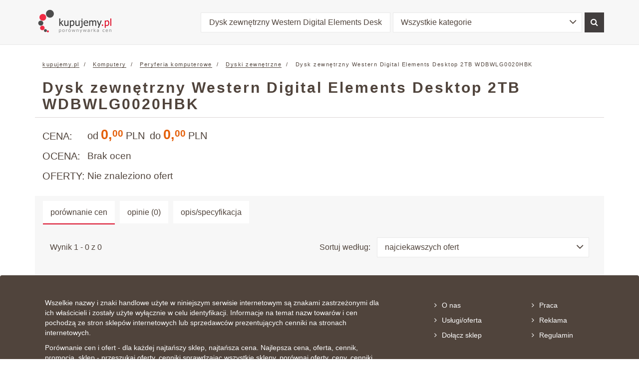

--- FILE ---
content_type: text/html; charset=UTF-8
request_url: https://dyski-zewnetrzne.kupujemy.pl/westerndigital-wdbwlg0020hbk-cena-sklep.html
body_size: 5985
content:
<!DOCTYPE html>
<html lang="pl">
<head>
<title> Dysk zewnętrzny Western Digital Elements Desktop 2TB WDBWLG0020HBK | www.kupujemy.pl porównanie cen </title>
<meta charset="utf-8">
<meta http-equiv="X-UA-Compatible" content="IE=edge">
<meta http-equiv="content-language" content="pl" />
<meta name="language" content="pl"/>
<meta name="viewport" content="width=device-width, initial-scale=1">
<meta name="keywords" content="Dysk zewnętrzny Western Digital Elements Desktop 2TB WDBWLG0020HBK , Dyski zewnętrzne"/>
<link rel="canonical" href="https://www.kupujemy.pl/westerndigital-wdbwlg0020hbk-cena-sklep.html">
<meta name="google-site-verification"  content="RgZThEFfI0EUPHIUI11UeXNw9Fbw8H-HY9n8raVfh2c" />
<meta property="og:title" content="Dysk zewnętrzny Western Digital Elements Desktop 2TB WDBWLG0020HBK | www.kupujemy.pl porównanie cen" />
<meta property="og:url" content="https://dyski-zewnetrzne.kupujemy.pl/westerndigital-wdbwlg0020hbk-cena-sklep.html" />
<meta property="og:site_name" content="www.kupujemy.pl" />
<meta property="og:type" content="product" />
    <meta property="og:price:currency" content="PLN" />
    <meta property="og:condition" content="new" />
    <meta property="og:brand" content="Western Digital" />
    <meta property="og:availability" content="instock" />
<script type="application/ld+json">
{
"@context": "https://schema.org/",
"@type": "Product",
"name": "Dysk zewn\u0119trzny Western Digital Elements Desktop 2TB WDBWLG0020HBK",
"image": [
],
"description": "",
"brand": {
"@type": "Brand",
"name": "Western Digital"
},
"aggregateRating": {
"@type": "AggregateRating",
"ratingValue": None,
"ratingCount": 0,
"bestRating": 3,
"worstRating": -3
},
"offers": {
"@type": "AggregateOffer",
"lowPrice": 0.00,
"highPrice": 0.00,
"priceCurrency": "PLN",
"offerCount": 0,
"itemCondition": "NewCondition",
"availability": "InStock"
},
"sku": "westerndigital-wdbwlg0020hbk"
}
</script>
<link rel="stylesheet" href="https://cdnjs.cloudflare.com/ajax/libs/bootstrap-select/1.12.4/css/bootstrap-select.min.css">
<link href="/md/static/vendor/font-awesome-4.7.0/css/font-awesome.min.css" rel="stylesheet">
<link href="/md/static/css/main.min.css" rel="stylesheet">
<link rel="stylesheet" href="/md/static/vendor/kartik-v-bootstrap-star-rating-1b7cf6c/css/star-rating.css" media="all" type="text/css"/>
<link rel="stylesheet" href="/md/static/vendor/kartik-v-bootstrap-star-rating-1b7cf6c/themes/krajee-fa/theme.css" media="all" type="text/css"/>
</head>
<body >
<header>
<nav class="navbar navbar-default navbar-static-top">
<div class="container">
<div class="header-wrap">
<div class="navbar-header">
<a class="navbar-brand"  href="https://www.kupujemy.pl/"  onfocus="blur()">
<img src="/md/static/img/logo-new.png" alt="www.kupujemy.pl" />
</a>
</div>
<form class="navbar-form" id="a_n_t_topSearchForm" name="searchForm" method="get" action="https://www.kupujemy.pl/ceny-oferty/" role="search">
<div class="form-group">
<input type="text" name="qw" value="Dysk zewnętrzny Western Digital Elements Desktop 2TB WDBWLG0020HBK" class="form-control" placeholder="Znajdź produkt">
<select name="c" class="form-control selectpicker">
<option value="wszystkie-kategorie"
selected="selected" >Wszystkie kategorie
</option>
<option value="dyski-zewnetrzne"
>Dyski zewnętrzne
</option>
<option value="agd"
>AGD
</option>
<option value="bielizna"
>Bielizna
</option>
<option value="karty-pamieci"
>Karty pamięci
</option>
<option value="notebooki"
>Notebooki
</option>
<option value="fotografia"
>Fotografia
</option>
<option value="gsm"
>GSM
</option>
<option value="podzespoly-komputerowe"
>Podzespoły komputerowe
</option>
<option value="peryferia-komputerowe"
>Peryferia komputerowe
</option>
<option value="uslugi"
>Usługi
</option>
<option value="film"
>Film
</option>
<option value="ksiazki"
>Książki
</option>
<option value="multimedia"
>Multimedia
</option>
<option value="sprzet-sieciowy"
>Sprzęt sieciowy
</option>
<option value="nosniki-danych"
>Nośniki danych
</option>
<option value="film"
>Film
</option>
<option value="rtv"
>RTV
</option>
</select>
</div>
<button type="submit" class="btn btn-primary"><i class="fa fa-search"></i></button>
</form>
</div>
</div>
</nav>
</header>
<div class="page-wrap">
<div class="container breadcrumbs hidden-xs">
<ol class="breadcrumb">
<li>
<a  href="https://www.kupujemy.pl/"  > kupujemy.pl </a>
</li>
<li>
<a  href="https://www.kupujemy.pl/komputery--sixD-porownanie-cen.html"  >
Komputery
</a>
</li>
<li>
<a  href="https://www.kupujemy.pl/peryferia-komputerowe--sixD-porownanie-cen.html"  >
Peryferia komputerowe
</a>
</li>
<li>
<a  href="/dyski-zewnetrzne--sixD-porownanie-cen.html"  >
Dyski zewnętrzne
</a>
</li>
<li>
Dysk zewnętrzny Western Digital Elements Desktop 2TB WDBWLG0020HBK
</li>
<script type="application/ld+json">
{
"@context": "https://schema.org/",
"@type": "BreadcrumbList",
"itemListElement": [{
"@type": "ListItem",
"position": 1,
"name": "kupujemy.pl",
"item": "https://www.kupujemy.pl/"
}
,{
"@type": "ListItem",
"position": 2,
"name": "Komputery",
"item": "https://www.kupujemy.pl/komputery--sixD-porownanie-cen.html"
}
,{
"@type": "ListItem",
"position": 3,
"name": "Peryferia komputerowe",
"item": "https://www.kupujemy.pl/peryferia-komputerowe--sixD-porownanie-cen.html"
}
,{
"@type": "ListItem",
"position": 4,
"name": "Dyski zewnętrzne",
"item": "https://dyski-zewnetrzne.kupujemy.pl/dyski-zewnetrzne--sixD-porownanie-cen.html"
}
]
}
</script>
</ol>
</div>
<div class="container content">
<section class="big-section">
<div class="top-bar">
<h1>Dysk zewnętrzny Western Digital Elements Desktop 2TB WDBWLG0020HBK</h1>
<div class="socials">
<g:plusone size="medium" count="false"></g:plusone>
<iframe src="https://www.facebook.com/plugins/like.php?href=https%3A%2F%2Fdyski-zewnetrzne.kupujemy.pl%2Fwesterndigital-wdbwlg0020hbk-cena-sklep.html&amp;layout=button_count&amp;show_faces=false&amp;width=70&amp;action=like&amp;colorscheme=light&amp;height=20" scrolling="no" frameborder="0" style="border:none; overflow:hidden; width:70px; height:20px;" allowTransparency="true"></iframe>
</div>    </div>
<div>
</div>
<div class="row">
<div class="col-xs-7 col-sm-7 col-md-9 col-lg-9 xs-full">
<div class="prod-details">
<p class="price">
<span class="pd-title">CENA:</span>
<span class="prod-prices">
<span class="price-el">
<small> od</small>
0,<sup>00</sup>
<meta itemprop="priceCurrency" content="PLN" />
<small>PLN</small>
</span>
<span class="price-el">
<small>do</small>
0,<sup>00</sup>
<meta itemprop="priceCurrency" content="PLN" />
<small>PLN</small>
</span>
</span>
</p>
<p>
<span class="pd-title">OCENA:</span>
<span class="pd-el">                    Brak ocen
</span>
</p>
<p>
<span class="pd-title">OFERTY:</span>
<span class="pd-el">Nie znaleziono ofert</span>
</p>
</div>
</div>
</div>
</section>
<section class="grey-bcg big-section result-section">
<div class="container-inner">
<div class="row">
<ul class="nav nav-tabs">
<li class="nav-item  active " > <h3><a class="nav-link" data-toggle="tab" role="tab" href="#tab-prices">porównanie cen</a></h3></li>
<li class="nav-item " > <h3><a class="nav-link" data-toggle="tab" role="tab" href="#tab-opinions">opinie (0)</a></h3></li>
<li class="nav-item "><h3><a class="nav-link" data-toggle="tab" role="tab" href="#tab-specs">opis/specyfikacja</a></h3></li>
</ul>
</div>
<div class="tab-content clearfix">
<div id="tab-specs" role="tabpanel" class="tab-pane specification ">
<div>
<h2>ELEMENTSDESKTOP Western Digital w rankingach sprzedaży:</h2>
<div>
<p>
Dysk zewnętrzny Western Digital Elements Desktop 2TB WDBWLG0020HBK to produkt stosunkowo mało popularny,
nie znajduje się w czołówkach rankingów sprzedaży w kategorii Dyski zewnętrzne.
</p>
<p>
Urządzenie to aktualnie nie należy także do popularnych urządzeń producenta Western Digital.
</p>
<p>
Western Digital jest stosunkowo popularny w kategorii w kategorii Dyski zewnętrzne,
Dyski zewnętrzne Western Digital znajdują się na 4 miejscu.
Jednym z najbardziej popularnych produtków marki Western Digital w tej kategorii jest <a  href="/westerndigital-my-cloud-ex2-0tb-cena-sklep.html"  title="Dysk sieciowy Western Digital My Cloud EX2 0TB (WDBVKW0000NCH)"> Dysk sieciowy Western Digital My Cloud EX2 0TB (WDBVKW0000NCH) </a>.
</p>
<p>
Większym zainteresowaniem cieszą się Dyski zewnętrzne A-DATA.
Na przykład <a  href="/adata-hv620s-1tb-cena-sklep.html"  title="Dysk zewnętrzny ADATA DashDrive HV620S 1TB USB 3.0"> Dysk zewnętrzny ADATA DashDrive HV620S 1TB USB 3.0 </a>.
</p>
<p>
Urządzenia Western Digital w kategorii Dyski zewnętrzne
są średnio droższe niż Dyski zewnętrzne w ogóle.
</p>
<p>
Aktualnie Western Digital najlepiej radzi sobie w kategoriach:
<ul>
<li><a  href="https://www.kupujemy.pl/dyski-twarde--sixD-porownanie-cen.html" > Dyski twarde </a>, </li><li><a  href="https://www.kupujemy.pl/serwery-nas--sixD-porownanie-cen.html" > Serwery NAS </a></li>    </ul>
</p>
</div>
</div>
<div class="prod-spec">
<p>
<strong>Producent</strong>
Western Digital&nbsp;&gt;
<a  href="/dyski-zewnetrzne--westerndigital--sixD-porownanie-cen.html"  >
Dyski zewnętrzne Western Digital
</a>
</p>
<p>
<strong>Rozmiar dysku</strong>
2TB&nbsp;&gt;
<a  href="/dyski-zewnetrzne--2tb--sixD-porownanie-cen.html"  >
Dyski zewnętrzne 2TB
</a>
</p>
</div>
<div>
Podobne produkty:
Dysk zewnętrzny western digital elements desktop 3TB  <a  href="/westerndigital-wdbwlg0030hbk-cena-sklep.html"  title="Dysk zewnętrzny Western Digital Elements Desktop 3TB WDBWLG0030HBK"> wdbwlg0030hbk </a>
WD 2TB  <a  href="/westerndigital-wdbctl0020hwt-cena-sklep.html"  title="WD 2TB WDBCTL0020HWT-EESN"> wdbctl0020hwt eesn </a>
Dysk zewnętrzny FreeCom  <a  href="/freecom-mhdd-desktop-drive-2tb-cena-sklep.html"  title="Dysk zewnętrzny FreeCom MHDD DESKTOP DRIVE 2TB - 56386"> mhdd desktop drive </a>  2TB  <a  href="/freecom-mhdd-desktop-drive-2tb-cena-sklep.html"  title="Dysk zewnętrzny FreeCom MHDD DESKTOP DRIVE 2TB - 56386"> 56386 </a>
Dysk twardy western digital desktop mainstream 2TB  <a  href="https://www.kupujemy.pl/westerndigital-wdbh2d0020hnc-ersn-cena-sklep.html"  title="Dysk twardy Western Digital Desktop Mainstream 2TB WDBH2D0020HNC-ERSN"> wdbh2d0020hnc ersn </a>
dysk sieciowy western digital  <a  href="https://www.kupujemy.pl/westerndigital-my-cloud-personal-2tb-cena-sklep.html"  title="Dysk sieciowy Western Digital My Cloud Personal Storage 2TB WDBCTL0020HWT"> my cloud personal </a>  Storage 2TB WDBCTL0020HWT
Dysk twardy western digital caviar se 2TB  <a  href="https://www.kupujemy.pl/westerndigital-wd2000f9yz-cena-sklep.html"  title="Dysk twardy Western Digital Caviar SE 2TB WD2000F9YZ"> wd2000f9yz </a>
Dysk zewnętrzny western digital  <a  href="/westerndigital-my-book-av-tv-2tb-cena-sklep.html"  title="Dysk zewnętrzny Western Digital My Book AV-TV 2TB (WDBGLG0020HBK)"> my book av tv </a>  2TB  <a  href="/westerndigital-my-book-av-tv-2tb-cena-sklep.html"  title="Dysk zewnętrzny Western Digital My Book AV-TV 2TB (WDBGLG0020HBK)"> wdbglg0020hbk </a>
Dysk zewnętrzny western digital my passport wireless 2TB  <a  href="/westerndigital-wdbdaf0020bbk-cena-sklep.html"  title="Dysk zewnętrzny Western Digital My Passport Wireless 2TB WDBDAF0020BBK"> wdbdaf0020bbk </a>
<a  href="/westerndigital-mypassport-ultra-anniversary-2tb-cena-sklep.html"  title="Dysk zewnętrzny Western Digital My Passport Ultra Anniverasry Edition 2TB"> Dysk zewnętrzny Western Digital My Passport Ultra Anniverasry Edition 2TB </a>
Dysk twardy western digital Caviar Green 2TB  <a  href="https://www.kupujemy.pl/westerndigital-wd20ezrx-cena-sklep.html"  title="Dysk twardy Western Digital Caviar Green 2TB WD20EZRX"> wd20ezrx </a>
Dysk twardy western digital Caviar AV Green 2TB  <a  href="https://www.kupujemy.pl/westerndigital-wd20eurx-cena-sklep.html"  title="Dysk twardy Western Digital Caviar AV Green 2TB WD20EURX"> wd20eurx </a>
Dysk twardy western digital Caviar Black 2TB  <a  href="https://www.kupujemy.pl/westerndigital-wd2003fzex-cena-sklep.html"  title="Dysk twardy Western Digital Caviar Black 2TB WD2003FZEX"> wd2003fzex </a>
Dysk twardy western digital caviar red 2TB 3.5" SATA 6gb s 64MB  <a  href="https://www.kupujemy.pl/westerndigital-wd20efrx-cena-sklep.html"  title="Dysk twardy Western Digital Caviar Red 2TB 3.5&quot; SATA 6GB/s 64MB WD20EFRX"> wd20efrx </a>
Dysk twardy western digital Caviar Black 1,5TB  <a  href="https://www.kupujemy.pl/westerndigital-wd1502faex-cena-sklep.html"  title="Dysk twardy Western Digital Caviar Black 1,5TB WD1502FAEX 64MB cache SATA/600"> wd1502faex </a>  64MB cache SATA/600
dysk sieciowy western digital  <a  href="/westerndigital-my-cloud-mirror-6tb-cena-sklep.html"  title="Dysk sieciowy Western Digital My Cloud Mirror 6TB WDBZVM0060JWT"> my cloud mirror </a>  6TB  <a  href="/westerndigital-my-cloud-mirror-6tb-cena-sklep.html"  title="Dysk sieciowy Western Digital My Cloud Mirror 6TB WDBZVM0060JWT"> wdbzvm0060jwt </a>
Dysk zewnętrzny LaCie  <a  href="/lacie-p-9230-2-cena-sklep.html"  title="Dysk zewnętrzny LaCie P'9230 Porsche Design 2TB 3,5&quot; USB 3.0"> p 9230 </a>  Porsche Design 2TB 3,5" usb 3.0
Dysk zewnętrzny western digital my passport wireless 1TB  <a  href="/westerndigital-wdbk8z0010bbk-cena-sklep.html"  title="Dysk zewnętrzny Western Digital My Passport Wireless 1TB WDBK8Z0010BBK"> wdbk8z0010bbk </a>
Dysk zewnętrzny Intenso  <a  href="/intenso-memory-tower-2-cena-sklep.html"  title="Dysk zewnętrzny Intenso Memory Tower 2TB 3.5&quot;"> memory tower </a>  2TB 3.5"
Dysk zewnętrzny LaCie  <a  href="/lacie-rugged-triple-2tb-cena-sklep.html"  title="Dysk zewnętrzny LaCie Rugged Tripple 2TB"> rugged tripple </a>  2TB
Dysk zewnętrzny western digital  <a  href="/westerndigital-elements-portable-usb3-750-cena-sklep.html"  title="Dysk zewnętrzny Western Digital Elements Portable 750 USB3.0"> elements portable </a>  750 USB3.0
</div>
<div>
<h2 class="newest-item-heading"> Polecamy nowe produkty z kategorii </h2>
<ul class="newest-products-list">
<li>
<a  href="/samsung-t7-touch-500-cena-sklep.html"  title="Samsung T7 Touch 500GB USB 3.2 MU-PC500" >
Samsung T7 Touch 500GB USB 3.2 MU-PC500
</a>
</li>
<li>
<a  href="/sandisk-sdssde61-1t00-cena-sklep.html"  title="Dysk SANDISK Extreme Portable V2 1TB SSD (SDSSDE61-1T00-G25)" >
Dysk SANDISK Extreme Portable V2 1TB SSD (SDSSDE61-1T00-G25)
</a>
</li>
<li>
<a  href="/sandisk-sdssde81-4t00-cena-sklep.html"  title="Dysk SANDISK Extreme Pro Portable V2 4TB SSD (SDSSDE81-4T00-G25)" >
Dysk SANDISK Extreme Pro Portable V2 4TB SSD (SDSSDE81-4T00-G25)
</a>
</li>
<li>
<a  href="/toshiba-canvio-flex-4-cena-sklep.html"  title="Dysk TOSHIBA Canvio Flex 4TB" >
Dysk TOSHIBA Canvio Flex 4TB
</a>
</li>
<li>
<a  href="/samsung-t7-touch-2000-cena-sklep.html"  title="Samsung T7 Touch 2TB USB 3.2 MU-PC1T0" >
Samsung T7 Touch 2TB USB 3.2 MU-PC1T0
</a>
</li>
<li>
<a  href="/samsung-x5-500-cena-sklep.html"  title="Samsung Portable SSD X5 Thunderbolt 3 500GB" >
Samsung Portable SSD X5 Thunderbolt 3 500GB
</a>
</li>
<li>
<a  href="/adata-se800-1000-cena-sklep.html"  title="Dysk zewnętrzny SSD Adata SE800 1TB" >
Dysk zewnętrzny SSD Adata SE800 1TB
</a>
</li>
<li>
<a  href="/adata-sd600q-480gb-cena-sklep.html"  title="Dysk SSD Adata SD600Q 480GB USB3.1" >
Dysk SSD Adata SD600Q 480GB USB3.1
</a>
</li>
<li>
<a  href="/samsung-t7-500-cena-sklep.html"  title="Samsung T7 500GB USB 3.2" >
Samsung T7 500GB USB 3.2
</a>
</li>
<li>
<a  href="/sandisk-sdssde61-2t00-cena-sklep.html"  title="Dysk SANDISK Extreme Portable V2 2TB SSD (SDSSDE61-2T00-G25)" >
Dysk SANDISK Extreme Portable V2 2TB SSD (SDSSDE61-2T00-G25)
</a>
</li>
</ul>
</div>
</div>
<div id="tab-prices" role="tabpanel" class="tab-pane results-list  active " >
<div class="promo-shops">
</div>
<div class="sort-bar">
<p>Wynik 1 - 0 z 0</p>
<form method="post" class="form-inline select-form" name="sort_options_form" action="">
<span>Sortuj według:</span>
<select name="is" class="selectpicker" onchange="sort_options_form.submit();" >
<option value="D"  selected="selected"  >
najciekawszych ofert
</option>
<option value="P"  >
ceny produktów
</option>
<option value="S"  >
najlepiej ocenianych sklepów
</option>
</select>
</form>
</div>
<div class="product-results-list products-boxes">
</div>
</div>
<div id="tab-opinions" role="tabpanel" class="tab-pane opinions ">
<div class="tab-wrapper">                                          <button type="button" class="btn btn-primary btn-lg" data-toggle="modal" data-target="#modal-conceprel-opinion-id">
<i class="fa fa-plus" aria-hidden="true"></i>
Dodaj opinie
</button>
<div>
<div class="tab-wrapper">
<div class="card card-block">
</div>
</div>
</div>
</div>
</div>
</section>
</div>
<div id="modal-conceprel-opinion-id" class="modal fade" role="dialog">
<div class="modal-dialog">
<div class="modal-content">
<div class="modal-header">
<button type="button" class="close" data-dismiss="modal">&times;</button>
<h4 class="modal-title">Twoja opinia o Dysk zewnętrzny Western Digital Elements Desktop 2TB WDBWLG0020HBK </h4>
</div>
<div class="modal-body">
<form role="form" action="/westerndigital-wdbwlg0020hbk-cena-sklep.html" method="POST">                                          <div class="form-group">
<label class="form-label" for="modal-conceprel-opinion__text-id">Treść opinii:</label>
<textarea name="opinion_text" class="form-control" id="modal-conceprel-opinion__text-id" rows="4" placeholder="Treść opinii" ></textarea>
<input type="text" name="opinion_value" id="opinion-form__stars-id" class="rating-loading" data-size="md" data-theme="krajee-fa" />
</div>
<button type="submit" class="btn btn-primary btn-block">
<i class="fa fa-plus" aria-hidden="true"></i>
Dodaj opinie
</button>
</form>
</div>
<div class="modal-footer">
<button type="button" class="btn btn-primary" data-dismiss="modal">
<i class="fa fa-window-close" aria-hidden="true"></i>
Anuluj
</button>
</div>
</div>
</div>
</div>
</div>
</div>
<footer>
<div class="container footer">
<div class="row">
<div class="col-xs-12 col-sm-6 col-md-8">
<div class="content">
<p>Wszelkie nazwy i znaki handlowe użyte w niniejszym serwisie internetowym są znakami zastrzeżonymi dla ich właścicieli i zostały użyte wyłącznie w celu identyfikacji. Informacje na temat nazw towarów i cen pochodzą ze stron sklepów internetowych lub sprzedawców prezentujących cenniki na stronach internetowych.</p>
<p>Porównanie cen i ofert - dla każdej najtańszy sklep, najtańsza cena. Najlepsza cena, oferta, cennik, promocja, sklep - przeszukaj oferty, cenniki sprawdzając wszystkie sklepy, porównaj oferty, ceny, cenniki sklepów i wtedy zrób zakupy tanio i w promocji!</p>
</div>
</div>
<div class="col-xs-6 col-sm-3 col-md-2">
<ul>
<li><a  href="javascript:void(0);" rel="nofollow" data-x-url="MNFddpaHR0cHM6Ly93d3cua3VwdWplbXkucGwvby1uYXMuaHRtbA=="  title="O nas" ><i class="fa fa-angle-right" aria-hidden="true"></i>O nas</a></li>
<li><a  href="javascript:void(0);" rel="nofollow" data-x-url="jQLCPWaHR0cHM6Ly93d3cua3VwdWplbXkucGwvb2ZlcnRhLWRsYS1za2xlcG93LXJla2xhbWEuaHRtbA=="  title="Usługi/oferta" ><i class="fa fa-angle-right" aria-hidden="true"></i>Usługi/oferta</a></li>
<li><a  href="javascript:void(0);" rel="nofollow" data-x-url="deIhZsaHR0cHM6Ly93d3cua3VwdWplbXkucGwvZG9sYWN6LW9mZXJ0eS1kby1rdXB1amVteS5odG1s"  title="Dołącz sklep" ><i class="fa fa-angle-right" aria-hidden="true"></i>Dołącz sklep</a></li>
</ul>
</div>
<div class="col-xs-6 col-sm-3 col-md-2">
<ul>
<li><a  href="javascript:void(0);" rel="nofollow" data-x-url="PNszjXaHR0cHM6Ly93d3cua3VwdWplbXkucGwvcHJhY2Etdy1rdXB1amVteS5odG1s"  title="Praca" ><i class="fa fa-angle-right" aria-hidden="true"></i>Praca</a></li>
<li><a  href="javascript:void(0);" rel="nofollow" data-x-url="AOswqsaHR0cHM6Ly93d3cua3VwdWplbXkucGwvcmVrbGFtYS13LWt1cHVqZW15Lmh0bWw="  title="Reklama" ><i class="fa fa-angle-right" aria-hidden="true"></i>Reklama</a></li>
<li><a  href="javascript:void(0);" rel="nofollow" data-x-url="xIuIQNaHR0cHM6Ly93d3cua3VwdWplbXkucGwvcmVndWxhbWluLmh0bWw="  title="Regulamin serwisu" ><i class="fa fa-angle-right" aria-hidden="true"></i>Regulamin</a></li>
</ul>
</div>
</div>
<div class="row">
<div class="col-xs-12">
<p class="pull-right copyrights-info">
&copy; 1999 - 2021 kupujemy.pl - Wszelkie prawa zastrzeżone
</p>
</div>
</div>        </div>
</footer>
<script src="/md/static/vendor/jquery-3.2.1/jquery-3.2.1.min.js"></script>
<script src="/md/static/vendor/bootstrap-3.3.7/js/bootstrap.min.js"></script>
<script src="/md/static/js/main.js"></script>
<script src="https://cdnjs.cloudflare.com/ajax/libs/bootstrap-select/1.12.4/js/bootstrap-select.min.js"></script><script src="/md/static/vendor/kartik-v-bootstrap-star-rating-1b7cf6c/js/star-rating.min.js"></script><script src="/md/static/vendor/kartik-v-bootstrap-star-rating-1b7cf6c/themes/krajee-fa/theme.js" type="text/javascript"></script>
<script type="text/javascript">
window.___gcfg = {lang: 'pl'};
(function() {
var po = document.createElement('script'); po.type = 'text/javascript';
po.async = true;
po.src = 'https://apis.google.com/js/plusone.js';
var s = document.getElementsByTagName('script')[0];
s.parentNode.insertBefore(po, s);
})();
</script>
<script type="text/javascript">
var _gaq = _gaq || [];
_gaq.push(['_setAccount', 'UA-1792671-1']);
_gaq.push(['_setDomainName', '.kupujemy.pl']);
_gaq.push(['_initData']);
_gaq.push(['_trackPageview']);
(function() {
var ga = document.createElement('script'); ga.type = 'text/javascript';
ga.async = true;
ga.src = ('https:' == document.location.protocol ? 'https://ssl' :
'http://www') + '.google-analytics.com/ga.js';
var s = document.getElementsByTagName('script')[0];
s.parentNode.insertBefore(ga, s);
})();
</script>
<script>
$(document).ready(function() {
$("#opinion-form__stars-id").rating({
starCaptions : {              1: 'Fatalna',                2: 'Zła',                  3: 'Słaba',
4: 'W miare OK',
5: 'Dobra',
6: 'Super'
},
animate : false,
min : 1 ,          max : 6 ,
step : 1 ,
showClear : true ,
clearCaption : 'Fatalna',
starCaptionClasses: function(val) {
return 'caption-badge caption-success';
}
});
$("#opinion-form__stars-id").rating('update', 3); });
</script>
<div>
</div>
<div class="overlay"></div>
</body>
</html>

--- FILE ---
content_type: text/html; charset=utf-8
request_url: https://accounts.google.com/o/oauth2/postmessageRelay?parent=https%3A%2F%2Fdyski-zewnetrzne.kupujemy.pl&jsh=m%3B%2F_%2Fscs%2Fabc-static%2F_%2Fjs%2Fk%3Dgapi.lb.en.2kN9-TZiXrM.O%2Fd%3D1%2Frs%3DAHpOoo_B4hu0FeWRuWHfxnZ3V0WubwN7Qw%2Fm%3D__features__
body_size: 163
content:
<!DOCTYPE html><html><head><title></title><meta http-equiv="content-type" content="text/html; charset=utf-8"><meta http-equiv="X-UA-Compatible" content="IE=edge"><meta name="viewport" content="width=device-width, initial-scale=1, minimum-scale=1, maximum-scale=1, user-scalable=0"><script src='https://ssl.gstatic.com/accounts/o/2580342461-postmessagerelay.js' nonce="Kv7V3WMPMj5Myi9IjpN46Q"></script></head><body><script type="text/javascript" src="https://apis.google.com/js/rpc:shindig_random.js?onload=init" nonce="Kv7V3WMPMj5Myi9IjpN46Q"></script></body></html>

--- FILE ---
content_type: application/javascript
request_url: https://dyski-zewnetrzne.kupujemy.pl/md/static/js/main.js
body_size: 824
content:
//
// Avoid reinventing wheel here.
// Use available bootstrap mechanism if available
//

$(document).ready(function() {

    $(window).on('resize', function(e) {
        if (window.innerWidth <= 767) {
            $('#categories').addClass('phone');
            $('#categories').removeClass('desktop');
        } else {
            $('#categories').addClass('desktop');
            $('#categories').removeClass('phone');
        }
    });
    $('body').on('mouseover', '#categories.desktop', function(e) {
        var $overlay = $(this);
        setTimeout(function(){
            if (true == $overlay.is(':hover')) {
                $('body').addClass('menu-open');
            }
        }, 200);
    });
    $('body').on('mouseleave', '#categories.desktop', function(e) {
        var $overlay = $(this);
        setTimeout(function(){
            if (false == $overlay.is(':hover')) {
                $('body').removeClass('menu-open');
            }
        }, 500);
    });
    $('body').on('mouseover', '#categories.desktop > li', function(e) {
        var $me = $(this);
        setTimeout(function(){
            if (true == $me.is(':hover')) {
                $me.find('.cat-sub').fadeIn();
            }
        }, 200);
    });
    $('body').on('mouseleave', '#categories.desktop > li', function(e) {
        var $me = $(this);
        setTimeout(function(){
            if (false == $me.is(':hover')) {
                 $me.find('.cat-sub').hide();
            }
        }, 200);
    });

    $('.overlay').on('tap click', function(e) {
        setTimeout(function(){
            $(this).css('display', 'none');
            $('#categories.desktop .cat-sub').fadeOut();
        }, 200);
    });

    $(window).trigger('resize');

    //phone
    $(document).on('tap click', '#categories.phone > li > p', function(e) {
        e.stopPropagation();
        $(this).parent().toggleClass('hover');
        $(this).parent().find('.cat-sub').slideToggle();
    });

    // Decode hidden links URLs
    $('body').on('mouseover focusin touchstart', 'a[data-x-url]', function(e) {
        url_encoded = $(this).data("x-url").substring(6);
        url = atob(url_encoded);
        $(this).attr("href", url);
    });

    //PRODUCT VARIATIONS - mobile
    $('.prod-name.visible-xs button').on('click', function(e) {
        $('body').addClass('overflow');
    });
    $('.prod-var button').on('click', function(e) {
        if($('body').hasClass('overflow')) {
            $('body').removeClass('overflow');
        }
    });

    //RODO modal
    $(window).scroll(function() {
        if ($('#modalRodoApproval').hasClass('in')) {
            if ($(this).scrollTop() >= 20) {
    	        $('#mod-big').fadeOut();
                $('#modalRodoApproval').removeClass('fade');
                $('.modal-backdrop').fadeOut();
    	    } else {
    	        $('#modalRodoApproval2').fadeIn();
            }
            $('body').on('click', function() {
                $('#modalRodoApproval2').show('slow');
                $('body').removeClass('modal-open');
            });
        } else {

        }
	});

    $('#mod-big .modal-close, body').on('click', function() {
        $('#modalRodoApproval').hide();
        $('.modal-backdrop').hide();
        $('#modalRodoApproval2').show('slow');
        $('body').removeClass('modal-open');
    });

    $('#modalRodoApprovalClose2').on('click', function() {
        $('#modalRodoApproval2').remove();
    });

    //PRODUCT BIG IMAGE modal
    $('#big-img-modal .modal-close, body').on('click', function() {
        $('#modalRodoApproval').hide();
        $('.modal-backdrop').hide();
        $('#modalRodoApproval2').show('slow');
        $('body').removeClass('modal-open');
    });


});
